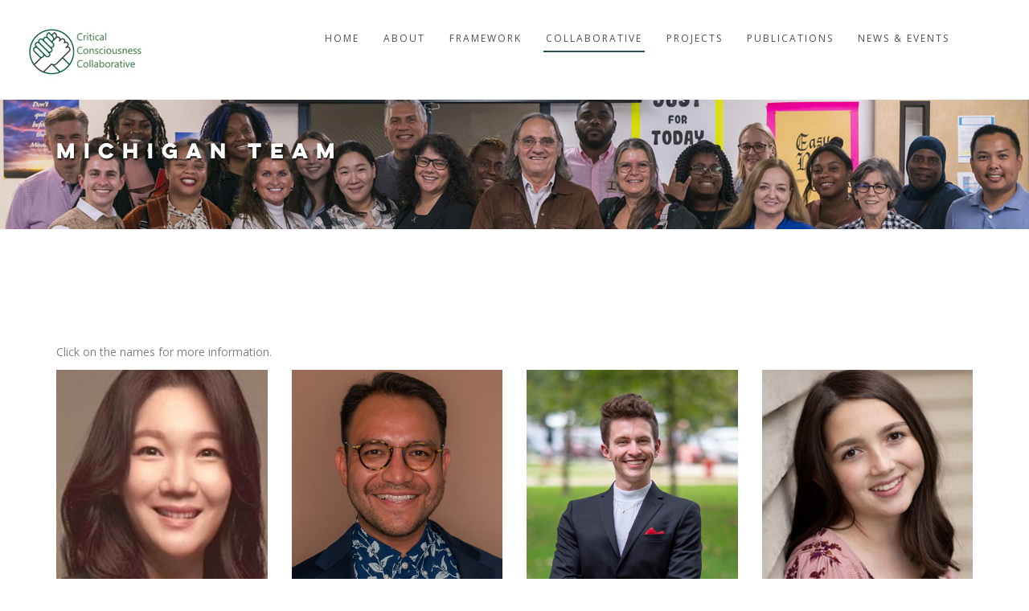

--- FILE ---
content_type: text/html
request_url: http://the3c.org/MI-team.html
body_size: 20010
content:
<!DOCTYPE html>
<!--


	
-->

<html lang="en">
 	<head>
		<title>Team - MI</title>
		<meta charset="utf-8">
		<!--[if IE]><meta http-equiv="X-UA-Compatible" content="IE=edge"><![endif]-->
		<meta name="robots" content="index, follow" > 
		<meta name="keywords" content="Team" > 
		<meta name="description" content="3C - Team" > 
		<meta name="author" content="3C">

		<meta name="viewport" content="width=device-width, initial-scale=1, maximum-scale=1">
		
		<!-- FAVICONS -->
    <link rel="shortcut icon" href="images/favicon/favicon.png">
    <link rel="apple-touch-icon" href="images/favicon/apple-touch-icon.png">
    <link rel="apple-touch-icon" sizes="72x72" href="images/favicon/apple-touch-icon-72x72.png">
    <link rel="apple-touch-icon" sizes="114x114" href="images/favicon/apple-touch-icon-114x114.png">
		
<!-- CSS -->

    <!-- FLEXSLIDER SLIDER CSS -->
		<link rel="stylesheet" type="text/css" href="css/flexslider.css"  >

    <!-- BOOTSTRAP -->
		<link rel="stylesheet" href="css/bootstrap.min.css"> 
	
    <!-- GOOGLE FONT -->		
		<link href='https://fonts.googleapis.com/css?family=Lato:300,400,700%7COpen+Sans:400,300,700' rel='stylesheet' type='text/css'>
  
    <!-- ICONS ELEGANT FONT & FONT AWESOME & LINEA ICONS -->		
		<link rel="stylesheet" href="css/icons-fonts.css" >	
	
    <!-- CSS THEME -->		
		<link rel="stylesheet" href="css/style.css?er" >

    <!-- ANIMATE -->	
		<link rel='stylesheet' href="css/animate.min.css">
		
    <!-- IE Warning CSS -->
		<!--[if lte IE 8]><link rel="stylesheet" type="text/css" href="css/ie-warning.css" ><![endif]-->
		<!--[if lte IE 8]><link rel="stylesheet" type="text/css" href="css/ie8-fix.css" ><![endif]-->
    
    <!-- Magnific popup  in style.css	Owl Carousel Assets in style.css -->		
	
<!-- CSS end -->

<!-- JS begin some js files in bottom of file-->
		
		<!-- HTML5 Shim and Respond.js IE8 support of HTML5 elements and media queries -->
		<!-- WARNING: Respond.js doesn't work if you view the page via file:// -->
		<!--[if lt IE 9]>
		  <script src="https://oss.maxcdn.com/libs/html5shiv/3.7.0/html5shiv.js"></script>
		  <script src="https://oss.maxcdn.com/libs/respond.js/1.4.2/respond.min.js"></script>
		<![endif]-->
		
    <!-- Modernizr -->
    <!-- <script src="js/modernizr.js"></script> -->
		
	</head>
	<body>
	
		<!-- LOADER -->	
		<div id="loader-overflow">
      <div id="loader3">Please enable JS</div>
    </div>	

		<div id="wrap" class="boxed ">
			<div class="grey-bg"> <!-- Grey BG  -->	
				
				<!--[if lte IE 8]>
				<div id="ie-container">
					<div id="ie-cont-close">
						<a href='#' onclick='javascript&#058;this.parentNode.parentNode.style.display="none"; return false;'><img src='images/ie-warn/ie-warning-close.jpg' style='border: none;' alt='Close'></a>
					</div>
					<div id="ie-cont-content" >
						<div id="ie-cont-warning">
							<img src='images/ie-warn/ie-warning.jpg' alt='Warning!'>
						</div>
						<div id="ie-cont-text" >
							<div id="ie-text-bold">
								You are using an outdated browser
							</div>
							<div id="ie-text">
								For a better experience using this site, please upgrade to a modern web browser.
							</div>
						</div>
						<div id="ie-cont-brows" >
							<a href='http://www.firefox.com' target='_blank'><img src='images/ie-warn/ie-warning-firefox.jpg' alt='Download Firefox'></a>
							<a href='http://www.opera.com/download/' target='_blank'><img src='images/ie-warn/ie-warning-opera.jpg' alt='Download Opera'></a>
							<a href='http://www.apple.com/safari/download/' target='_blank'><img src='images/ie-warn/ie-warning-safari.jpg' alt='Download Safari'></a>
							<a href='http://www.google.com/chrome' target='_blank'><img src='images/ie-warn/ie-warning-chrome.jpg' alt='Download Google Chrome'></a>
						</div>
					</div>
				</div>
				<![endif]-->
				
				<!-- HEADER 1 NO-TRANSPARENT -->
				<header id="nav" class="header header-1 no-transparent mobile-no-transparent">
          
				  <div class="header-wrapper">
					<div class="container-m-30 clearfix">
					  <div class="logo-row">
					  
						<!-- LOGO --> 
						<div class="logo-container-2">
                <div class="logo-2">
                  <a href="index.html" class="clearfix">
                    <img src="img/logo.jpg" class="logo-img" alt="Logo">
                  </a>
                </div>
              </div>
						<!-- BUTTON --> 
						<div class="menu-btn-respons-container">
							<button type="button" class="navbar-toggle btn-navbar collapsed" data-toggle="collapse" data-target="#main-menu .navbar-collapse">
								<span aria-hidden="true" class="icon_menu hamb-mob-icon"></span>
							</button>
						</div>
					 </div>
					</div>

					<!-- MAIN MENU CONTAINER -->
					<div class="main-menu-container">
					
					  <div class="container-m-30 clearfix">	
					  
							<!-- MAIN MENU -->
							<div id="main-menu">
							  <div class="navbar navbar-default" role="navigation">

                  <!-- MAIN MENU LIST -->
                  <nav class="collapse collapsing navbar-collapse right-1024">
                    <ul id="nav-onepage" class="nav navbar-nav">
                        <li class="">
                        <a href="index.html"><div class="main-menu-title">HOME</div></a>
                      </li>
                        <li class="">
                        <a href="about-us.html"><div class="main-menu-title">ABOUT</div></a>
                      </li>
                      <!-- MENU ITEM -->
                      <li>
                        <a href="index.html?#framework-link"><div class="main-menu-title">FRAMEWORK</div></a>
                      </li>
                      
                      <!-- MENU ITEM -->
                      <li class="current">
                        <a href="index.html?#collab-link"><div class="main-menu-title">COLLABORATIVE</div></a>
                      </li>	
                      
                      <!-- MENU ITEM -->
                      <li>
                        <a href="index.html?#project-link"><div class="main-menu-title">PROJECTS</div></a>
                      </li>

                      <!-- MENU ITEM -->
                      <li>
                        <a href="index.html?#publications-link"><div class="main-menu-title">PUBLICATIONS</div></a>
                      </li>

                      <!-- MENU ITEM -->
                      <li>
                        <a href="index.html?#news-link"><div class="main-menu-title">NEWS & EVENTS</div></a>
                      </li>
                      
                      <!-- MENU ITEM -->
                      <!--li class="current">
                        <a href="contact.html"><div class="main-menu-title">CONTACT</div></a>
                      </li-->
                      
                      
                    </ul>
              
                  </nav>

                </div>
              </div>
              <!-- END main-menu -->
						
            </div>
            <!-- END container-m-30 -->
						
					</div>
					<!-- END main-menu-container -->
				
					
			
					
				  </div>
				  <!-- END header-wrapper -->
				  
				</header>

        <!-- PAGE TITLE LARGE IMG -->
        <div class="page-title-cont page-title-large page-title-img grey-dark-bg" style="background-image: url(img/team3.png?12e);">
          <div class="relative container align-left">
            <div class="row">
               
              <div class="col-md-8">
                <h1 class="page-title">Michigan team</h1>
                <div class="page-sub-title">
                  
                </div>
              </div>
               
              <div class="col-md-4">
                <div class="breadcrumbs">
                  <!--a href="index.html">Home</a><span class="slash-divider">/</span><a href="#">PAGES & FEATURES</a><span class="slash-divider">/</span><span class="bread-current">team</span-->
                </div>
              </div>
              
            </div>
          </div>
        </div>
        
				<!-- ABOUT US 1 -->
				<div class="page-section p-140-cont">
					<div class="container">
            
            <p>Click on the names for more information.</p>
            <div class="row">
                <a href="#" data-toggle="modal" data-target="#Carol_Lee">
			 <div class="member col-md-3 col-sm-3 wow fadeInUp">
                <div class="member-image">
                  <img src="img/team/mi-1.jpg" alt="img">
                </div>
                <h3> Carol Lee  </h3>
                <span></span>
                <ul class="team-social">
                  <li><a href="#"><span aria-hidden="true" class="social_facebook"></span></a></li>
                  <li><a href="#"><span aria-hidden="true" class="social_twitter"></span></a></li>
                  <li><a href="#"><span aria-hidden="true" class="social_dribbble"></span></a></li>
                </ul>
              </div>
			  </a>
               <a href="#" data-toggle="modal" data-target="#Emerson_Granillo">
              <div class="member col-md-3 col-sm-3 wow fadeInUp" data-wow-delay="200ms">
                <div class="member-image">
                  <img src="img/team/mi-3.jpg" alt="img">
                </div>
                <h3>Emerson Granillo </h3>
                <span></span>
                <ul class="team-social">
                  <li><a href="#"><span aria-hidden="true" class="social_facebook"></span></a></li>
                  <li><a href="#"><span aria-hidden="true" class="social_twitter"></span></a></li>
                  <li><a href="#"><span aria-hidden="true" class="social_dribbble"></span></a></li>
                </ul>
              </div>
			  </a>
              <a href="#" data-toggle="modal" data-target="#Evan_Hall">
              <div class="member col-md-3 col-sm-3 wow fadeInUp" data-wow-delay="400ms">
                <div class="member-image">
                  <img src="img/team/mi-4.jpg" alt="img">
                </div>
                <h3>Evan Hall </h3>
                <span></span>
                <ul class="team-social">
                  <li><a href="#"><span aria-hidden="true" class="social_facebook"></span></a></li>
                  <li><a href="#"><span aria-hidden="true" class="social_twitter"></span></a></li>
                  <li><a href="#"><span aria-hidden="true" class="social_dribbble"></span></a></li>
                </ul>
              </div>
			  </a>
			   <a href="#" data-toggle="modal" data-target="#Isabella_Bonnewit">
              <div class="member col-md-3 col-sm-3 wow fadeInUp">
                <div class="member-image">
                  <img src="img/team/mi-2.jpg" alt="img">
                </div>
                <h3>Isabella Bonnewit </h3>
                <span></span>
                <ul class="team-social">
                  <li><a href="#"><span aria-hidden="true" class="social_facebook"></span></a></li>
                  <li><a href="#"><span aria-hidden="true" class="social_twitter"></span></a></li>
                  <li><a href="#"><span aria-hidden="true" class="social_dribbble"></span></a></li>
                </ul>
              </div>
			  </a>

			  
			  
			  
            </div>
			<div class="row">
			
			
              <a href="#" data-toggle="modal" data-target="#RogérioMeirelesPinto">
              <div class="member col-md-3 col-sm-3 wow fadeInUp" data-wow-delay="200ms">
                <div class="member-image">
                  <img src="img/team/il-7.jpg" alt="img">
                </div>
                <h3> Rogério Meireles Pinto </h3>
                <span></span>
                <ul class="team-social">
                  <li><a href="#"><span aria-hidden="true" class="social_facebook"></span></a></li>
                  <li><a href="#"><span aria-hidden="true" class="social_twitter"></span></a></li>
                  <li><a href="#"><span aria-hidden="true" class="social_dribbble"></span></a></li>
                </ul>
              </div>
              </a>
			
			<a href="#" data-toggle="modal" data-target="#Vitalis">
              <div class="member col-md-3 col-sm-3 wow fadeInUp" data-wow-delay="400ms">
                <div class="member-image">
                  <img src="img/team/mi-5.jpg" alt="img">
                </div>
                <h3>Vitalis Im</h3>
                <span></span>
                <ul class="team-social">
                  <li><a href="#"><span aria-hidden="true" class="social_facebook"></span></a></li>
                  <li><a href="#"><span aria-hidden="true" class="social_twitter"></span></a></li>
                  <li><a href="#"><span aria-hidden="true" class="social_dribbble"></span></a></li>
                </ul>
              </div>
              </a>
					</div>
        </div>
       
        <!-- VIDEO ADS 1 -->
		<!--div class="page-section video-ads-bg" style="background:url(img/community.jpg) no-repeat;background-position:50% 0;background-attachment: fixed;    background-size: cover">
					<div class="container">
            <div class="video-ads-text-cont clearfix">
              <span class="video-ads-text">WE EMPOWER PEOPLE </span>
              
              <span class="video-ads-text">with histories of HIV/HCV</span>
            </div>
					</div>
				</div-->
   
               
 <!-- COUNTERS 1 -->
        <!--div id="counter-1" class="page-section p-40-cont grey-light-bg">
          <div class="container">
        
            <div  class="row text-center">
                            
              
              <div class="col-xs-6 col-sm-3">
                <div class="count-number">
                  75
                </div>
                <div class="count-descr">
                  <span class="count-title">AWARDS WINNING</span>
                </div>
              </div>
              
           
              <div class="col-xs-6 col-sm-3">
                <div class="count-number">
                 450
                </div>
                <div class="count-descr">
                  <span class="count-title">HAPPY CLIENTS</span>
                </div>
              </div>
              
          
              <div class="col-xs-6 col-sm-3">
                <div class="count-number">
                  151
                </div>
                <div class="count-descr">
                  <span class="count-title">PROJECTS DONE</span>
                </div>
              </div>
              
          
              <div class="col-xs-6 col-sm-3">
                <div class="count-number">
                 768
                </div>
                <div class="count-descr">
                  <span class="count-title">HOURS</span>
                </div>
              </div>  
              
            </div>
          </div>
        </div-->
        
       

        <!-- FOOTER 2 -->
         <footer class="page-section pt-80 pb-50 dark-bg">
          <div class="container">
            <div class="row">
            
              <div class="col-md-3 col-sm-3 widget">
                <div class="logo-footer-cont">
                  <a href="index.html">
                    <img class="logo-footer" src="img/logo.jpg" alt="logo">
                  </a>
                </div>
                <div class="footer-2-text-cont">
				<div class="textwidget"><strong><p data-fontsize="20" data-lineheight="24">Critical Consciousness <br><span style1="color:#a0ce4e;">Collaborative</span> </p></strong>
<p>A diverse group of community residents, health care consumers, service providers, and scientists working together to build a more equitable world.</p></div>
                 
                </div>
    
              </div>
                            <div class="col-md-3 col-sm-3 widget">
                <h4>ADDRESS</h4>
				            <div class="footer-2-text-cont">
				  <address> Liliane Windsor <br>1010 W. Nevada Street<br> Urbana, IL 61801</address>
                 lwindsor@illinois.edu  </div>
                <div class="footer-2-text-cont">
                  <a style="display:none" class="a-text" href="mailto:info@NJ-3CB.com">info@NJ-3CB.com</a>
                </div>
              </div>
              <div class="col-md-3 col-sm-3 widget">
                <h4>NAVIGATE</h4>
                <ul class="links-list bold a-text-cont">
                   <li><a href="index.html">HOME</a></li>
                  <li><a href="about-us.html">ABOUT</a></li>
                  <li><a href="index.html?#framework-link">FRAMEWORK</a></li>
                  <li><a href="index.html?#collab-link">COLLABORATIVE</a></li>
                  <li><a href="index.html?#project-link">PROJECTS</a></li>
                  <li><a href="publications.html">PUBLICATIONS</a></li>
                  <li><a href="index.html?#news-link">NEWS & EVENTS</a></li>
                </ul>
              </div>
              
              <div class="col-md-3 col-sm-3 widget">
                <h4>ABOUT US</h4>
                <ul class="links-list a-text-cont" >
                  <li><a href="about-us.html">ABOUT</a></li>
                  <li><a href="index.html?#project-link">PROJECTS</a></li>
                  
                  <li><a href="contact.html">CONTACT</a></li>
                </ul>
				            
              </div>
              
              
            </div>    
            
            <div class="footer-2-copy-cont clearfix">
              <!-- Social Links -->
              <div class="footer-2-soc-a right">
                <a href="#" title="Facebook" target="_blank"><i class="fa fa-facebook"></i></a>
                <a href="#" title="Twitter" target="_blank"><i class="fa fa-twitter"></i></a>
               
                <a href="#" title="LinkedIn+" target="_blank"><i class="fa fa-linkedin"></i></a>
                
              </div>
              
              <!-- Copyright -->
              <div class="left">
                <a class="footer-2-copy" href="#" target="_blank">&copy; 3C <script type="text/javascript">document.write(new Date().getFullYear());
								</script></a>
              </div>
              

            </div>
                    
          </div>
        </footer>
        
				<!-- BACK TO TOP -->
				<p id="back-top">
          <a href="#top" title="Back to Top"><span class="icon icon-arrows-up"></span></a>
        </p>
        
			</div><!-- End BG -->	
		</div><!-- End wrap -->	
		<div class="profile-modals">

		</div>		
<!-- JS begin -->

		<!-- jQuery  -->
		<script src="js/jquery-1.11.2.min.js"></script>

		<!-- Include all compiled plugins (below), or include individual files as needed -->
    <script src="js/bootstrap.min.js"></script>		

		<!-- MAGNIFIC POPUP -->
		<script src='js/jquery.magnific-popup.min.js'></script>
    
    <!-- PORTFOLIO SCRIPTS -->
    <script src="js/imagesloaded.pkgd.min.js"></script>
    
    <!-- COUNTER -->
    <script src="js/jquery.countTo.js"></script>
    
    <!-- APPEAR -->    
    <script src="js/jquery.appear.js"></script>
    
    <!-- OWL CAROUSEL -->    
    <script src="js/owl.carousel.min.js"></script>
    
    <!-- MAIN SCRIPT -->
		<script src="js/main.js"></script>
    
<!-- JS end -->	
	<script>
		function LoadProfiles() {
			jQuery('.profile-modals').load('modal/MI-Team.html?323221');
		}
		jQuery(window).on('load', function() {			
			LoadProfiles();
		});
	</script>
	</body>
</html>		

--- FILE ---
content_type: text/html
request_url: http://the3c.org/modal/MI-Team.html?323221
body_size: 11079
content:

<style>
.modal-profile {
    float: right;
    padding-left: 10px;
    width: 148px;
}
.profmodal .modal-title {
    padding-left: 5px;
    font-size: 20px;
}
.modal-body {
    color: black;
	min-height: 200px
}

.modal-dialog-centered {
  display: -webkit-box;
  display: -ms-flexbox;
  display: flex;
  -webkit-box-align: center;
  -ms-flex-align: center;
  align-items: center;
  min-height: calc(100% - (.5rem * 2));
  }

@media (min-width: 576px) {
  .modal-dialog-centered {
    /* min-height: calc(100% - (1.75rem * 2)); */
    } }

@media (min-width: 576px) {
  .modal-dialog {
    max-width: 500px;
    margin: 1.75rem auto; } }
.close span{
font-size: 25pt;
    margin-top: -25px;
    position: absolute;
    right: 15px;
}
.nplinks a {
    position: absolute;
    top: 0;
    left: 0;
    width: 100%;
    height: 100%;
    display: -ms-flexbox;
    display: flex;
    -ms-flex-align: center;
    align-items: center;
    -ms-flex-pack: center;
    justify-content: center;
    transition: background .2s ease-in-out;
}
</style>
<div class="modal fade " id="Isabella_Bonnewit" tabindex="-1" role="dialog" aria-labelledby="ModalCenterTitle" aria-hidden="true">
  <div class="modal-dialog modal-dialog-centered profmodal" role="document">
	<div class="modal-content">
	  <div class="modal-header">
		<h5 class="modal-title" id="exampleModalLongTitle"><i class="fa fa-user-circle" aria-hidden="true"></i> Isabella Bonnewit  
		<!--p class="h5">President/CEO and Director</p-->
		</h5>
		
		<button type="button" class="close" data-dismiss="modal" aria-label="Close">
		  <span aria-hidden="true">&times;</span>
		</button>
	  </div>
	  <div class="modal-body">
		<img src="img/team/mi-2.jpg" alt="Isabella Bonnewit" class="modal-profile" style="">
		<span>Isabella Bonnewit is an undergraduate student at the University of Michigan studying biology,
health and society as well as social theory and practice.</span>
		</div>
	  <div class="modal-footer">
		<!--div class="nplinks mb-8">
			<div class="btn blue-border plink invisible">
							<a href="#" data-toggle="modal" data-target="#">
					<div><i class="fa fa-arrow-circle-left" aria-hidden="true"></i> Previous</div>
				</a>
							</div>
			<div class="btn blue-border nlink">
							<a href="#" data-toggle="modal" data-target="#Jenna_Blackwell" data-dismiss="modal">
					<div>Next <i class="fa fa-arrow-circle-right" aria-hidden="true"></i> </div>
				</a>
						</div>
		</div-->
	  </div>
	</div>
  </div>
</div>	

<div class="modal fade " id="Emerson_Granillo" tabindex="-1" role="dialog" aria-labelledby="ModalCenterTitle" aria-hidden="true">
  <div class="modal-dialog modal-dialog-centered profmodal" role="document">
	<div class="modal-content">
	  <div class="modal-header">
		<h5 class="modal-title" id="exampleModalLongTitle"><i class="fa fa-user-circle" aria-hidden="true"></i> Emerson Granillo   
		<!--p class="h5">President/CEO and Director</p-->
		</h5>
		
		<button type="button" class="close" data-dismiss="modal" aria-label="Close">
		  <span aria-hidden="true">&times;</span>
		</button>
	  </div>
	  <div class="modal-body">
		<img src="img/team/mi-3.jpg" alt="Emerson Granillo" class="modal-profile" style="">
		<span>Emerson Granillo is earning his MFA at U-M’s Penny W. Stamps School of Art and Design. My
hobbies and interests are volleyball, board and deck building games and watching campy
TV/Movies.</span>
		</div>
	  <div class="modal-footer">
	   <a class="button medium thin hover-dark mb-10" href="https://stamps.umich.edu/people/emerson-granillo" target="_blank"> MORE </a>
		<!--div class="nplinks mb-8">
			<div class="btn blue-border plink">
							<a href="#" data-toggle="modal" data-target="#Ellen_Benoit">
					<div><i class="fa fa-arrow-circle-left" aria-hidden="true"></i> Previous</div>
				</a>
							</div>
			<div class="btn blue-border nlink">
							<a href="#" data-toggle="modal" data-target="#Jenna_Blackwell" data-dismiss="modal">
					<div>Next <i class="fa fa-arrow-circle-right" aria-hidden="true"></i> </div>
				</a>
						</div>
		</div>
	  </div-->
	</div>
  </div>
</div>
</div>


<div class="modal fade " id="Evan_Hall" tabindex="-1" role="dialog" aria-labelledby="ModalCenterTitle" aria-hidden="true">
  <div class="modal-dialog modal-dialog-centered profmodal" role="document">
	<div class="modal-content">
	  <div class="modal-header">
		<h5 class="modal-title" id="exampleModalLongTitle"><i class="fa fa-user-circle" aria-hidden="true"></i> Evan Hall  
		<!--p class="h5">President/CEO and Director</p-->
		</h5>
		
		<button type="button" class="close" data-dismiss="modal" aria-label="Close">
		  <span aria-hidden="true">&times;</span>
		</button>
	  </div>
	  <div class="modal-body">
		<img src="img/team/mi-4.jpg" alt="Evan Hall" class="modal-profile" style="">
		<span>Evan Hall, senior undergraduate at the University of Michigan pursuing a Bachelor’s of Science in Biology, Health, and Society, with a minor in Chemistry. Hobbies/Interests include traveling, playing the bassoon, writing mail, and reading a lot! </span>
		</div>
	  <div class="modal-footer">
	  
	   <a class="button medium thin hover-dark mb-10" href="https://www.linkedin.com/in/evan-hall-umich/" target="_blank"> MORE </a>
		<!--div class="nplinks mb-8">
			<div class="btn blue-border plink invisible">
							<a href="#" data-toggle="modal" data-target="#Ellen_Benoit">
					<div><i class="fa fa-arrow-circle-left" aria-hidden="true"></i> Previous</div>
				</a>
							</div>
			<div class="btn blue-border nlink">
							<a href="#" data-toggle="modal" data-target="#Jenna_Blackwell" data-dismiss="modal">
					<div>Next <i class="fa fa-arrow-circle-right" aria-hidden="true"></i> </div>
				</a>
						</div>
		</div-->
	  </div>
	</div>
  </div>
</div>	




<div class="modal fade " id="Vitalis" tabindex="-1" role="dialog" aria-labelledby="ModalCenterTitle" aria-hidden="true">
  <div class="modal-dialog modal-dialog-centered profmodal" role="document">
	<div class="modal-content">
	  <div class="modal-header">
		<h5 class="modal-title" id="exampleModalLongTitle"><i class="fa fa-user-circle" aria-hidden="true"></i> Vitalis Im  
		<!--p class="h5">President/CEO and Director</p-->
		</h5>
		
		<button type="button" class="close" data-dismiss="modal" aria-label="Close">
		  <span aria-hidden="true">&times;</span>
		</button>
	  </div>
	  <div class="modal-body">
		<img src="img/team/mi-5.jpg" alt="Vitalis" class="modal-profile" style="">
		<span>Vitalis Im is earning his Phd at U-M School of Social Work. Vitalis’s interests and hobbies include singing and teaching voice, jazz violin, and spending time with his cat, Siggy. </span>
		</div>
	  <div class="modal-footer">
	    <a class="button medium thin hover-dark mb-10" href="https://ssw.umich.edu/phdstudents/profiles/anthropology/vitalis#58868-courses" target="_blank"> MORE </a>
		<!--div class="nplinks mb-8">
			<div class="btn blue-border plink invisible">
							<a href="#" data-toggle="modal" data-target="#Ellen_Benoit">
					<div><i class="fa fa-arrow-circle-left" aria-hidden="true"></i> Previous</div>
				</a>
							</div>
			<div class="btn blue-border nlink">
							<a href="#" data-toggle="modal" data-target="#Jenna_Blackwell" data-dismiss="modal">
					<div>Next <i class="fa fa-arrow-circle-right" aria-hidden="true"></i> </div>
				</a>
						</div>
		</div-->
	  </div>
	</div>
  </div>
</div>


<div class="modal fade " id="Carol_Lee" tabindex="-1" role="dialog" aria-labelledby="ModalCenterTitle" aria-hidden="true">
  <div class="modal-dialog modal-dialog-centered profmodal" role="document">
	<div class="modal-content">
	  <div class="modal-header">
		<h5 class="modal-title" id="exampleModalLongTitle"><i class="fa fa-user-circle" aria-hidden="true"></i>  Carol Lee  
		<!--p class="h5">President/CEO and Director</p-->
		</h5>
		
		<button type="button" class="close" data-dismiss="modal" aria-label="Close">
		  <span aria-hidden="true">&times;</span>
		</button>
	  </div>
	  <div class="modal-body">
		<img src="img/team/mi-1.jpg" alt="Carol Lee" class="modal-profile" style="">
		<span> Carol Lee is a Postdoctoral Research Fellow at the University of Michigan Addiction Center
in the Department of Psychiatry. Carol loves dogs and have a fur baby name Freedom, a white
golden retriever. She spends most of her free time taking Freedom on an adventure to dog
parks in Ann Arbor, MI.</span>
		</div>
	  <div class="modal-footer">
	  	  <a class="button medium thin hover-dark mb-10" href="https://mcommunity.umich.edu/person/carolal" target="_blank"> MORE </a>
		<!--div class="nplinks mb-8">
			<div class="btn blue-border plink invisible">
							<a href="#" data-toggle="modal" data-target="#Ellen_Benoit">
					<div><i class="fa fa-arrow-circle-left" aria-hidden="true"></i> Previous</div>
				</a>
							</div>
			<div class="btn blue-border nlink">
							<a href="#" data-toggle="modal" data-target="#Jenna_Blackwell" data-dismiss="modal">
					<div>Next <i class="fa fa-arrow-circle-right" aria-hidden="true"></i> </div>
				</a>
						</div>
		</div-->
	  </div>
	</div>
  </div>
</div>




<div class="modal fade " id="RogérioMeirelesPinto" tabindex="-1" role="dialog" aria-labelledby="ModalCenterTitle" aria-hidden="true">
  <div class="modal-dialog modal-dialog-centered profmodal" role="document">
	<div class="modal-content">
	  <div class="modal-header">
		<h5 class="modal-title" id="exampleModalLongTitle"><i class="fa fa-user-circle" aria-hidden="true"></i> Rogério Meireles Pinto    
		<!--p class="h5">President/CEO and Director</p-->
		</h5>
		
		<button type="button" class="close" data-dismiss="modal" aria-label="Close">
		  <span aria-hidden="true">&times;</span>
		</button>
	  </div>
	  <div class="modal-body">
		<img src="img/team/il-7.jpg" alt="Rogério Meireles Pinto" class="modal-profile" style="">
		<span> Rogério Meireles Pinto, Professor at University of Michigan. Hobbies/Interests include long
walks; watching British murder mysteries; caring for my plants and flowers.</span>
		</div>
	  <div class="modal-footer">
	  <a class="button medium thin hover-dark mb-10" href="https://ssw.umich.edu/faculty/profiles/tenure-track/ropinto" target="_blank"> MORE </a>
		<!--div class="nplinks mb-8">
			<div class="btn blue-border plink invisible">
							<a href="#" data-toggle="modal" data-target="#Ellen_Benoit">
					<div><i class="fa fa-arrow-circle-left" aria-hidden="true"></i> Previous</div>
				</a>
							</div>
			<div class="btn blue-border nlink">
							<a href="#" data-toggle="modal" data-target="#Jenna_Blackwell" data-dismiss="modal">
					<div>Next <i class="fa fa-arrow-circle-right" aria-hidden="true"></i> </div>
				</a>
						</div>
		</div-->
	  </div>
	</div>
  </div>
</div>	

		